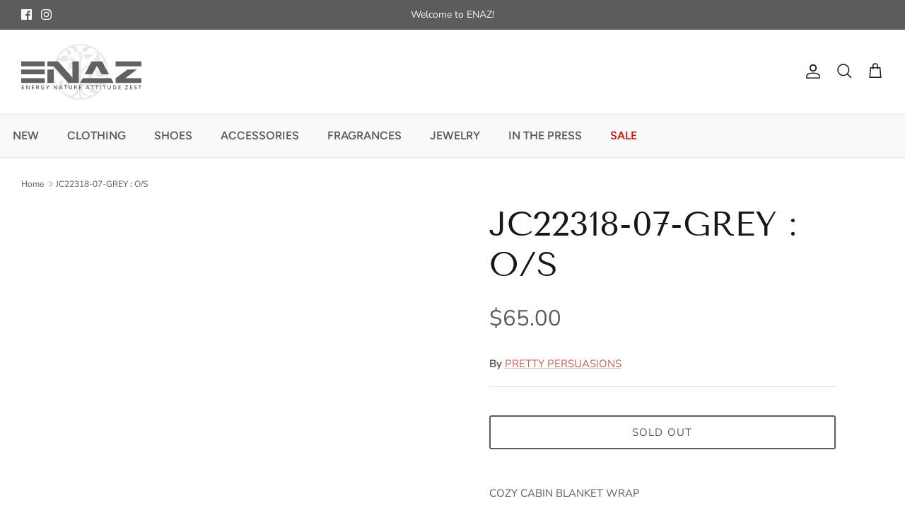

--- FILE ---
content_type: image/svg+xml
request_url: https://enaz.com/cdn/shop/files/ENAZ_LOGO_Updated-white-v2_502afa3c-d4f3-44c6-8385-dd13c4a4ad4e_400x.svg?v=1695045800
body_size: 5408
content:
<?xml version="1.0" encoding="utf-8"?>
<!-- Generator: Adobe Illustrator 27.7.0, SVG Export Plug-In . SVG Version: 6.00 Build 0)  -->
<svg version="1.1" id="Layer_1" xmlns="http://www.w3.org/2000/svg" xmlns:xlink="http://www.w3.org/1999/xlink" x="0px" y="0px"
	 viewBox="0 0 4243.9 1965.6" style="enable-background:new 0 0 4243.9 1965.6;" xml:space="preserve">
<style type="text/css">
	.st0{fill:#AFAFAF;}
	.st1{fill:#696868;}
	.st2{fill:#FFFFFF;}
	.st3{fill-rule:evenodd;clip-rule:evenodd;fill:#FFFFFF;}
</style>
<path class="st0" d="M2123.8,1.7c83.7,2.9,165.8,15.5,245.5,41.7c37.1,12.2,74.4,24.3,110.7,38.9c24.8,10,47.6,24.9,71.8,36.5
	c53.4,25.8,101.5,59.8,147.7,96.2c48.8,38.4,94.8,80.4,133.1,129.8c27.6,35.6,56.6,70.5,81.1,108.3c24,36.9,45.8,75.7,63.7,115.8
	c30.4,68.2,56.8,138.2,69,212.5c6,36.3,12.8,72.7,16.4,109.3c3.8,39.2,6.8,78.9,5.5,118.2c-2,58.5-8.7,116.6-21.2,174.2
	c-13.2,60.9-30.3,120.5-55.6,177.2c-20.9,47-43.2,93.7-69.6,137.7c-24.3,40.6-52.1,79.8-83.4,115.2
	c-38.3,43.3-80.6,83.3-123.4,122.2c-64,58.1-137.9,101.6-216,138c-59.9,27.9-122,49.7-186.5,64.6c-47.3,10.9-95,19.6-143.6,22.3
	c-34.7,1.9-69.5,6.1-104.1,5.1c-63.6-1.8-126.8-9.1-189.2-22.9c-59.9-13.3-118.2-31.5-174.4-55.7c-68.8-29.6-134.8-65.1-193.7-111.8
	c-42.2-33.4-84.3-67.5-122.3-105.4c-59.5-59.3-110-126.1-151.3-199.7c-33-58.9-62.5-119.4-81.6-184.2c-13.8-46.8-25.4-94.3-35.5-142
	c-5.6-26.5-7.6-54-8.8-81.2c-2-47.1-3.8-94.3-2.5-141.4c0.9-32.6,5.7-65.2,11-97.4c9.7-58.6,24.2-116.2,44.6-172.1
	c25-68.8,55.7-135,96.8-195.8c22-32.5,43.2-66,68.3-96c30.4-36.2,62.7-71.4,97.6-103.2c52.2-47.6,108.7-90.6,170.7-124.9
	c37.5-20.8,76.4-39.4,115.8-56.4c33.2-14.3,67.4-26.9,102.3-36.3c43.6-11.7,87.9-21,132.5-28.3c33.6-5.5,68.1-6.2,102.1-9
	c3-0.6,6-1.2,8.9-1.7c20.5,0,41,0,61.5,0C2119.7,0.6,2121.8,1.2,2123.8,1.7L2123.8,1.7z M1156.2,1015.1c0.8,6.8,1.6,13.6,2.3,20.4
	c4.7,40.1,7.2,80.6,14.6,120.2c7.9,42.2,18.2,84.3,31.6,125c17.4,53,40.4,104,69.1,152.1c7.6,12.7,16,25,25.8,36
	c6,6.7,16.2,8.5,20.9-2.1c3.2-7.2,3.3-16.1,3.8-24.3c1.1-18.1-1.1-36.8,2.9-54.2c11.8-51.8,51.1-79.5,95.9-100
	c19.1-8.8,36.5-16.9,49-35.7c21.4-32.4,42.5-64.2,45.7-103.1c-24.8-2.7-49.7-4-74.1-8.5c-59.9-10.9-113.1-36.7-156-80.4
	c-38.7-39.5-63.7-87.6-81.3-139.9c-2-5.8-6.8-12.6-12.1-15.1c-24.6-11.4-40,8.7-38.1,33.1c0.2,1.1,0.4,2.2,0.6,3.3
	c0.1,23.2,0.3,46.5,0.4,69.7C1156.8,1012.9,1156.5,1014,1156.2,1015.1L1156.2,1015.1z M2117.6,1409.1c9.1,11.3,19.8,3.9,29.5,1.9
	c23.4-4.8,46.3-13.1,69.8-15.6c21.5-2.3,43.6,0.4,65.4,2.4c18.2,1.6,36.2,5,54.3,7.9c36.5,6,79.2-14.8,91.8-44.1
	c8.8-20.6,10.1-41.9,10.5-63.8c0.2-12.8-6.8-13.3-16.1-12.1c-5.4,0.7-11.2,2.6-16.2,1.5c-43-9.7-64.4-50-66.4-84.1
	c-1.4-25,7-47.7,13.1-71.2c10.4-40,22.6-79.9-0.2-120.7c-4.6-8.2-6.1-22.4,5.8-31.3c7,8.5,12.2,17.7,19.9,23.8
	c20.5,16.2,41.7,31.6,63.4,46.2c27,18.2,54.4,35.5,75.1,61.3c19.7,24.6,32.5,52.2,30.4,83.5c-1.9,28.8-14,55.5-33,77.2
	c-13.1,15-17.3,30.2-17.8,49.8c-0.7,26.8-6.5,53.4-10.2,80.1c-1.3,9.7,2,17.3,12.1,17.9c22.5,1.3,41.5,10.1,59.4,23
	c15.7,11.3,32.6,4.7,39.1-14.8c-1.5-0.8-3.2-1.4-4.7-2.4c-14.5-8.9-28.2-19.7-32.5-36.6c-9-35.8,28-79.7,65.2-82
	c36.9-2.3,69.9,10.4,102.9,22.8c41.1,15.5,82.5,28.8,126.9,25.2c35.8-2.9,68.1-14.4,91.4-44.7c21.4-27.8,33.9-59.2,40.5-93
	c7.5-38.1,13.5-76.5,19.5-114.9c0.7-4.4-1.7-13.1-3.7-13.3c-5.8-0.9-13.5-0.5-18,2.8c-41.9,30.8-87.2,53.6-138.3,65.1
	c-58.1,13.1-113.8,11.6-164.6-23.1c-13.9-9.5-27.8-20.2-38.4-33.1c-29-35.3-32.1-76.4-15.9-117.3c7.6-19.1,2.7-32.3-6.4-46.9
	c-1.9-3.1-3.9-6.2-5.8-9.4c-44.7-75.3-110-116-198.2-117.5c-32.5-0.5-63.6,7.3-93.4,20.2c-63.9,27.7-111.8,73-147.2,132.4
	c-42.9,72.1-57.4,152.2-61.1,233.9c-3.1,69.7,0.1,139.6,0.5,209.4C2116.7,1406.8,2117.2,1408,2117.6,1409.1L2117.6,1409.1z
	 M1541.5,1208.3c-3.4,1.9-6.9,2.7-8.7,5c-14.4,17.8-28.7,35.8-42.6,54.1c-3.5,4.6-7.2,10.1-7.8,15.6c-3.3,28.8-4.3,57.9-8.8,86.5
	c-5.5,34.7-15.2,68.9-40.2,95c-23.7,24.8-37.8,53-35.3,87c2.9,39.1,19.1,73.9,46.3,102c54.8,56.6,117.4,102.4,190.7,132.9
	c69.1,28.7,137.8,26.7,204.8-4.1c62.7-28.8,100.2-81.8,125.9-143.9c20.9-50.5,31-103.9,33.1-157.9c1.8-46.8-0.4-94.1-5.7-140.6
	c-4.1-36-15.2-71.2-23.9-106.6c-14.2-57.3-51.8-94-104.6-117.1c-45.3-19.8-92.6-21.1-140.1-13.4c-31.1,5.1-60.5,18-84.9,38
	c-57.3,47-57.9,108.2-43.9,168.4c4.9,21.2,16.5,22.8,32.8,7.7c11.8-11,26.9-13.8,40.9-5.8c31.6,17.9,42,49.2,45.6,82
	c3.4,30.8,8,61.1,20.9,89.2c14.7,31.8,36.8,56.5,73.9,61.8c15.8,2.3,31.9,2.7,51.6,4.2c-6.7,3.2-10.4,6-14.5,6.9
	c-23.1,4.9-46.2,12.1-69.6,13.6c-63,4.1-124.3-4.3-181.6-33.2c-32.9-16.6-60.6-37.7-74.8-74.1c-12.8-32.8,4.6-78.1,38.5-81.2
	c11.4-1.1,22.8-2.3,37.1-3.8c-13-26.5-28.6-51.5-37.5-78.8C1549.8,1269.6,1547.3,1239.5,1541.5,1208.3L1541.5,1208.3z M1645.6,947.5
	c9.8-18,22.7-33.1,26.3-50.3c5.1-23.8,4.7-49.1,3.8-73.7c-1-26.1-3.7-52.5-8.8-78.1c-5.5-28.1,1.5-51.3,22.8-68.5
	c12.4-10,29.1-14.8,43.5-22.4c4.8-2.5,11.3-5.7,12.7-9.9c8.9-26.7,21.1-51.3,39.5-72.9c7.1-8.3,3.7-17.5-6.9-17.8
	c-16.7-0.4-34.4-2.2-49.9,2.5c-28.5,8.5-56.6,19.7-83.4,32.7c-52.1,25.3-104.9,34-161.8,18.9c-50.3-13.4-101.3-23.8-154.2-21.1
	c-25.9,1.3-48.6,9.7-69.3,24.2c-33.7,23.6-51.4,56.8-59.6,96.8c-10.7,52,9.5,99.1,49.7,127.1c37.8,26.3,80.6,35.4,125.6,36.3
	c51.7,1.1,96.8,17.2,132.9,55.6c30.5,32.5,26,89-9.3,111.4c-9.6,6.1-20.5,10.3-30.2,16.3c-3.8,2.3-8.8,7.3-8.5,10.7
	c0.4,3.9,5.3,9.5,9.4,10.7c13.5,4,27.3,8.1,41.2,8.9c47.3,2.7,91.2-14.3,135.9-26.1c38.3-10,76-24,116.3-21.1
	c28.3,2,56.8,4.9,84.3,11.3c54.1,12.6,102,38.2,143.3,75.8c4.3,4,11.9,8.3,16.5,7c4.1-1.2,8.3-9.6,8.7-15.1
	c2.6-34.2,5-68.5,5.7-102.8c0.5-24.6-1.1-49.3-2.7-73.9c-2.3-35.6-4.4-71.2-8.5-106.7c-5.9-51.1-18.3-100.7-45.3-145.1
	c-27.3-44.9-62.5-81.6-115.1-96.9c-19.6-5.7-45.2,2.8-53.1,18c-9.5,18.5-8.6,49.3,7.2,62.5c42.2,35.2,43.3,96.9,22.2,141.3
	c-20.2,42.3-54.1,71.5-93.7,93.8C1705,922.8,1674.5,934.3,1645.6,947.5L1645.6,947.5z M2192.8,257.5
	c-64.1,51.8-81.1,151.4-63.1,206.6c3.9-2.8,4.9-8.2,7.8-12.3c46.5-65.1,112.9-90.4,189.7-92.1c33.7-0.8,67.7,1.7,101.3,5.3
	c44.5,4.8,87.2,18,128.8,34.5c3.7,1.5,6.1,6.3,11.2,12c-16.5,2.6-29.2,3.6-41.5,6.7c-32.9,8.2-57.9,29.8-83.5,50.4
	c-27.8,22.3-54.7,45.9-84.2,65.8c-32.7,22-70.8,18.6-103-4.3c-12.3-8.7-18.5-31.2-12.3-45.1c5.1-11.3,12.4-21.7,17-33.2
	c2-5.1,1.6-13.1-1.2-17.6c-2.6-4-11.3-8-15.1-6.5c-25.1,10.1-48.5,23.2-65.7,45.3c-20.2,26-31,56.4-40.8,87.2
	c-17.3,54.5-27.2,110.5-28.6,167.7c-0.4,16.2,1.1,32.5,3,48.6c3.1,27.3,6.4,54.7,11.3,81.8c1.4,7.7,7.3,18.8,13.2,20.2
	c6.3,1.5,15.9-5.2,22.3-10.5c23.8-20,45.6-42.6,70.5-61.1c34.9-25.9,73.5-46.8,116.9-53.4c41-6.2,82.7-8,124.1-11.6
	c20.4-1.8,40.9-4.5,57.1-17.6c20.9-17,21.8-41.5,19.6-65.5c14.3-1.4,28.9-1.5,42.9-4.4c22.3-4.6,42.9-14,59.1-30.3
	c4.4-4.4,5.6-11.9,8.3-18c-5.4-1.6-10.8-4-16.4-4.7c-10.4-1.5-21.3-0.8-31.5-3.1c-38.6-8.7-70.5-66.7-35.8-103.1
	c12.7-13.4,27-25.3,39.9-38.5c15.5-16,34.5-30.4,44.5-49.4c24.6-47,17.7-95.4-9.8-138.6c-50.4-79.4-122.9-122.4-218.6-123.4
	c-23-0.2-40,10.5-53.7,26.7c-17.9,21.1-33.6,44.1-51.6,65.1c-21.1,24.7-47.5,41.7-81.4,37.2C2226.7,272.1,2210.9,263.7,2192.8,257.5
	L2192.8,257.5z M2062.1,452.6c-1.9-13.5-3.8-37-8.7-59.9c-8.5-39.8-27.7-71.6-70.6-82.5c-14.2-3.6-28.6-6.7-42.9-9.9
	c-33.6-7.7-63-22.7-82.8-51.6c-10.6-15.4-19-32.6-26.5-49.8c-12.8-29-31.4-51.3-63.3-58.6c-36.9-8.4-72.4-2.8-106.3,13.9
	c-20.8,10.2-21.8,10.3-12.4,30.8c10.1,22.1,23.6,38.7,52.4,40.2c35.2,1.9,54.5,25.1,61.7,59c3.9,18.5-3.5,54.6-27.5,69.9
	c-3.3,2.1-5.2,10.6-3.9,15.1c16.9,60.9,51.7,108.3,107.1,140.1c60.3,34.5,113,77.9,154.6,134.1c8.8,11.9,18,23.9,28.7,34
	c10.3,9.7,22.6,5.6,25.8-8.4c3.3-14.6,4.8-29.8,5.7-44.8C2056.2,570.3,2058.8,516.4,2062.1,452.6L2062.1,452.6z M2625,1735.2
	c-25.7-3.2-47.2-5.4-68.6-8.7c-56.1-8.5-102.1-34.8-133.7-82.2c-20.8-31.2-38.1-64.7-57.3-97.1c-15.9-26.9-35.8-49.6-65.8-61.8
	c-22.4-9.1-46.1-8.1-68.8-5.9c-55.1,5.4-93.1,43.5-92.7,99.8c0.2,27.2,11.3,52.6,25.2,76.2c27.8,47.2,69.6,79.6,114.6,108.2
	c60,38.1,123.3,60.3,196.5,45.2c48.9-10.1,93.5-28,133.8-57.1C2613.9,1747.8,2618.3,1741.9,2625,1735.2L2625,1735.2z M2674.4,936.4
	c5.2-1.5,9.5-2.9,13.9-4.2c36.3-10.2,70.6-6.3,100.4,17.9c18.4,14.9,35.4,31.5,52.7,47.7c19.3,18.2,38.1,36.6,62.5,48.3
	c33.1,15.9,82.7,8.8,98.4-25.8c6.9-15.2,11.4-32.6,12.4-49.3c1.4-25-0.6-50.2-2.4-75.3c-1.7-22.5-3.9-45.1-8.1-67.3
	c-5.4-29.2-12.3-58.2-19.8-86.9c-6.8-25.7-14.8-51.1-23.4-76.3c-2.7-7.9-5-18.7-20.2-19.1c-6.9,33.6-13.7,67.4-20.7,101.1
	c-7.2,34.8-14.6,69.5-37.1,98.8c-18.4,24-43.1,33-71.2,27.4c-22.9-4.5-37.4-21.8-45.2-44c-5.1-14.6-10.2-15.8-22.9-5.8
	c-19.7,15.5-40.1,29.5-66.3,31c-11.5,0.7-23,1.6-34.4,2.5c-11.9,0.9-15.9,7.9-9.5,17.8C2646.8,895.7,2660.7,915.9,2674.4,936.4
	L2674.4,936.4z M2079.7,52.7c-55.2-2.4-109.8,6-162.6,25.5c-6.7,2.5-13.3,6.1-18.8,10.6c-8.3,6.8-8.2,13.4,3.1,17.2
	c11.6,3.8,23.4,7,34.9,11.3c29.9,11,55.9,25.9,63,61.1c4.3,21.6-5.3,40.2-26.2,45.1c-8.9,2.1-18.2,2.2-27.3,3.8
	c-4.6,0.9-9,3.1-13.5,4.8c2.4,4.2,3.7,10.4,7.3,12.4c11.2,6.2,22.9,12.5,35.2,15.8c39.8,10.9,75,27.7,97.4,64.9
	c6.2,10.2,12.3,8.5,20.5-2.5c24.4-32.7,49.3-65,73.5-97.9c2.7-3.7,3.2-9.6,3.2-14.5c0-9.6-3.6-19.8-1.4-28.7
	c6.4-26.2,26.5-39.5,51.4-44c26.4-4.8,53.4-5.7,74.7-25.4c8.7-8,9.7-15.6-0.2-21.8c-4.6-2.9-10-4.9-15.3-6.7
	C2214.6,61.3,2148.7,50.5,2079.7,52.7L2079.7,52.7z M1613.2,279.9c1.2-0.3,2.4-0.6,3.6-0.9c1.6-22.6,1.2-44.6-16.6-61.9
	c-11.8-11.5-25.7-13-38.8-3.2c-60.7,45.8-121.7,91.4-170.2,150.8c-27,33.1-52.8,67.2-78.6,101.3c-8.4,11.1-7,32.9,2.8,39.7
	c12.1,8.4,22.6-1.7,31.5-7.5c26.6-17.4,51.9-36.6,78-54.9c50.3-35.1,104-55.3,166.7-39.7c29.4,7.3,52.4,21.5,58.5,52.9
	c4.7,24.4,0.6,47.7-17.8,67c-3,3.1-3.9,10.7-2.2,14.7c1,2.5,9.4,4.2,13.4,2.9c36.2-11.8,72.2-24,108-36.9c16.3-5.9,17-16.9,3.3-28.1
	c-7.4-6.1-15.8-12.3-20.3-20.4c-12.9-23-24.6-46.6-35.6-70.6c-3.8-8.2-7.5-11.6-17.1-12.3c-23.8-1.8-44.7-11.6-53.7-34.9
	C1620.7,319.5,1618,299.3,1613.2,279.9L1613.2,279.9z M2668.5,815.8c11.4-2.4,27.8-4.6,43.4-9.5c23.2-7.2,29.5-21.7,18.4-43.3
	c-15.6-30.4-4.4-53.5,23.3-65.4c23.7-10.2,49.4-16,73.2-26.2c49.3-21.1,80.1-63.8,66.7-120.2c-7.8-32.6-18.6-63.9-37.5-91.3
	c-19.2-27.8-40.4-54.2-61.7-80.5c-3-3.7-13.9-6.1-16.7-3.8c-4.3,3.6-6.9,12-6.4,18c2.9,32.4,8,64.7,10.3,97.1
	c1.3,17.9,0,36.3-2.5,54.1c-4.6,31.8-14.6,61.7-38.4,85.2c-34.8,34.3-76.9,55-123.8,67c-3.4,0.9-7.3,2-9.5,4.4
	c-17.6,19-34.8,38.3-52,57.6c-7.1,8-5.9,15.7,3,21.2c6.3,3.9,13.3,6.7,20.1,9.8C2605.4,802.7,2633.1,813.4,2668.5,815.8
	L2668.5,815.8z M2434.1,1522.1c2.4,7.3,3.3,15.6,7.5,21.7c5.2,7.5,13,13.2,19.7,19.6c5.4-6.3,11.9-11.9,15.9-19
	c7.4-13.2,16.1-20.5,32.8-20.8c33.4-0.6,55.2,16.8,73.2,41.6c15.2,20.9,28.4,43.3,44.3,63.7c14.5,18.7,34.1,32.1,59,26.5
	c16.7-3.8,33.7-10.9,48-20.3c58.6-39,99.5-94.1,134.8-153.8c6-10.2-0.2-21.3-12-21.5c-5.5-0.1-12.3,1.9-16.4,5.4
	c-27.1,22.8-58.8,37.3-90.9,51.1c-57.9,24.9-115,27.6-172.5-2.7c-24.8-13.1-50.9-24.6-77.6-32.7
	C2465.3,1470.5,2433.5,1492.7,2434.1,1522.1L2434.1,1522.1z M2051.5,1912.5c3.8,0,8.1,1.2,11.1-0.2c10-4.6,23-7.9,28.4-16
	c6.4-9.7,1.7-22.4-8-31.4c-3.3-3.1-5.8-7.1-8.5-10.8c-28.8-39.7-45.3-84.1-52.2-132.4c-0.5-3.2-3-7.8-5.5-8.6
	c-2.5-0.8-7,1.8-9.2,4.3c-10.6,11.6-20.7,23.8-31.1,35.6c-31.4,35.6-66.7,66.1-111.7,83.1c-9.8,3.7-17.3,8.3-16.7,18.7
	c0.7,10.6,5.5,19.2,16.9,24.1C1924.7,1904.4,1987.8,1910,2051.5,1912.5L2051.5,1912.5z M2374.1,1867.9c-0.1-1.6-0.3-3.2-0.4-4.8
	c-18.5-5.8-36.8-12.2-55.4-17.4c-86.8-24.4-153.8-76.1-206.2-148.2c-5.7-7.9-11.5-15.7-18.2-22.7c-2.4-2.5-7.6-4-11.1-3.4
	c-1.9,0.3-3.9,5.9-4.1,9.2c-0.6,8.9-1.7,18.1,0.1,26.6c10.4,48,28.7,92.8,58.6,132.1c27.9,36.6,63.8,59.1,111.5,56.2
	c17.2-1.1,34.5-4.4,51.3-8.2C2325.1,1881.4,2349.6,1874.4,2374.1,1867.9L2374.1,1867.9z"/>
<path class="st1" d="M2056.2,0c-3,0.6-5.9,1.2-8.9,1.7C2050.3,1.2,2053.2,0.6,2056.2,0z"/>
<path class="st1" d="M2123.8,1.7c-2-0.6-4.1-1.2-6.1-1.7C2119.7,0.6,2121.8,1.2,2123.8,1.7z"/>
<path class="st2" d="M1156.1,938.8c0.2,1.1,0.4,2.2,0.6,3.3C1156.5,941,1156.3,939.8,1156.1,938.8z"/>
<path class="st2" d="M1157.1,1011.8c-0.3,1.1-0.6,2.2-0.9,3.3C1156.5,1014,1156.8,1012.9,1157.1,1011.8z"/>
<path class="st2" d="M2116.3,1405.7c0.4,1.2,0.9,2.3,1.3,3.4C2117.2,1408,2116.7,1406.8,2116.3,1405.7z"/>
<polygon class="st3" points="923,1370.7 1150.8,1370.7 1150.1,898.3 923,898.3 "/>
<polygon class="st3" points="1810,1185.5 1302.9,616.6 923,616.6 923,790.1 1147.4,790.1 1661.8,1370.7 2034.2,1370.7 2034.2,616.6 
	1806.3,616.6 "/>
<path class="st3" d="M2511.5,1067.3c38.4-73.2,114-217.4,145.3-277.2h31.3c31.9,59.8,108.8,203.9,147.8,277.2h263.3l-243.9-450.7
	h-372.5l-240.1,450.7H2511.5L2511.5,1067.3z"/>
<polygon class="st3" points="3171.6,1200.9 2171.5,1200.9 2081.1,1370.7 2174.3,1370.7 2355,1370.7 2993.8,1370.7 3168.7,1370.7 
	3263.4,1370.7 "/>
<polygon class="st3" points="0,1200.9 0,1370.7 833.1,1370.7 833.1,1200.9 229.5,1200.9 "/>
<polygon class="st3" points="229.5,790.1 831.8,790.1 831.8,616.6 0,616.6 0,790.1 "/>
<polygon class="st3" points="0,898.3 0,1067.3 229.5,1067.3 831.8,1067.3 831.8,898.3 229.5,898.3 "/>
<polygon class="st3" points="4084.9,898.3 3752.2,898.3 3333.1,1200.9 3333.1,1370.7 4243.9,1370.7 4243.9,1200.9 3675.5,1200.9 "/>
<polygon class="st3" points="3332.5,616.6 3332.5,790.1 4243.9,790.1 4243.9,616.6 "/>
<path class="st2" d="M99.3,1595.2H18.6v-142.7h80.7v19.7H41.9v38.8h53.8v19.5H41.9v44.8h57.4L99.3,1595.2L99.3,1595.2z"/>
<path class="st2" d="M293,1595.2h-28.6l-70.2-113.7h-0.8l0.5,6.3c0.9,12.1,1.4,23.2,1.4,33.2v74.2h-21.2v-142.7h28.3l70,113.1h0.6
	c-0.1-1.5-0.4-6.9-0.8-16.3c-0.4-9.4-0.6-16.7-0.6-22v-74.7H293L293,1595.2L293,1595.2z"/>
<path class="st2" d="M455.3,1595.2h-80.7v-142.7h80.7v19.7h-57.4v38.8h53.8v19.5h-53.8v44.8h57.4L455.3,1595.2L455.3,1595.2z"/>
<path class="st2" d="M553.4,1538.2v57h-23.3v-142.7h40.3c18.4,0,32,3.4,40.9,10.3c8.8,6.9,13.3,17.3,13.3,31.2
	c0,17.8-9.2,30.4-27.7,38l40.3,63.1h-26.5l-34.2-57L553.4,1538.2L553.4,1538.2z M553.4,1518.9h16.2c10.9,0,18.7-2,23.6-6.1
	s7.3-10,7.3-17.9s-2.6-13.9-7.9-17.4s-13.2-5.3-23.8-5.3h-15.4V1518.9z"/>
<path class="st2" d="M760.1,1517.8h52.5v71.6c-8.6,2.8-16.8,4.8-24.7,5.9c-7.9,1.2-16.4,1.8-25.6,1.8c-21.6,0-38.2-6.4-50-19.2
	s-17.6-30.8-17.6-54.1s6.6-40.9,19.8-53.9c13.2-13,31.4-19.5,54.5-19.5c14.9,0,29,2.9,42.3,8.6l-8.2,19.4c-11.6-5.3-23.2-8-34.7-8
	c-15.2,0-27.3,4.8-36.1,14.3c-8.8,9.6-13.3,22.6-13.3,39.2c0,17.4,4,30.7,12,39.8c8,9.1,19.4,13.6,34.4,13.6
	c7.5,0,15.6-0.9,24.2-2.8v-36.8h-29.6L760.1,1517.8L760.1,1517.8z"/>
<path class="st2" d="M931.1,1517.7l33.8-65.1h25.4l-47.5,87.3v55.3h-23.4v-54.6l-47.3-88.1h25.4L931.1,1517.7L931.1,1517.7z"/>
<path class="st2" d="M1267.8,1595.2h-28.6l-70.2-113.7h-0.8l0.5,6.3c0.9,12.1,1.4,23.2,1.4,33.2v74.2H1149v-142.7h28.3l70,113.1h0.6
	c-0.1-1.5-0.4-6.9-0.8-16.3s-0.6-16.7-0.6-22v-74.7h21.4L1267.8,1595.2L1267.8,1595.2z"/>
<path class="st2" d="M1437.9,1595.2l-14.2-39.6h-54.6l-13.9,39.6h-24.6L1384,1452h25.4l53.4,143.2H1437.9L1437.9,1595.2z
	 M1417.5,1535.5l-13.4-38.8c-1-2.6-2.3-6.7-4.1-12.3c-1.7-5.6-2.9-9.7-3.6-12.3c-1.8,8-4.3,16.8-7.7,26.2l-12.9,37.2L1417.5,1535.5
	L1417.5,1535.5z"/>
<path class="st2" d="M1574.8,1595.2h-23.3v-122.7h-42v-20h107.2v20h-42L1574.8,1595.2L1574.8,1595.2z"/>
<path class="st2" d="M1794.4,1452.6v92.3c0,10.5-2.3,19.8-6.8,27.7s-11.1,14-19.6,18.2c-8.6,4.3-18.8,6.4-30.7,6.4
	c-17.7,0-31.4-4.7-41.3-14.1c-9.8-9.4-14.7-22.2-14.7-38.6v-91.9h23.4v90.3c0,11.8,2.7,20.5,8.2,26.1c5.5,5.6,13.9,8.4,25.2,8.4
	c22,0,33-11.6,33-34.6v-90.1H1794.4z"/>
<path class="st2" d="M1898.2,1538.2v57h-23.3v-142.7h40.3c18.4,0,32,3.4,40.9,10.3c8.8,6.9,13.3,17.3,13.3,31.2
	c0,17.8-9.2,30.4-27.7,38l40.3,63.1h-26.5l-34.2-57L1898.2,1538.2L1898.2,1538.2z M1898.2,1518.9h16.2c10.9,0,18.7-2,23.6-6.1
	s7.3-10,7.3-17.9s-2.6-13.9-7.9-17.4s-13.2-5.3-23.8-5.3h-15.4L1898.2,1518.9L1898.2,1518.9z"/>
<path class="st2" d="M2127.2,1595.2h-80.7v-142.7h80.7v19.7h-57.4v38.8h53.8v19.5h-53.8v44.8h57.4V1595.2z"/>
<path class="st2" d="M2386.4,1595.2l-14.2-39.6h-54.6l-13.9,39.6h-24.6l53.4-143.2h25.4l53.4,143.2H2386.4z M2366,1535.5l-13.4-38.8
	c-1-2.6-2.3-6.7-4.1-12.3c-1.7-5.6-2.9-9.7-3.6-12.3c-1.8,8-4.3,16.8-7.7,26.2l-12.9,37.2L2366,1535.5L2366,1535.5z"/>
<path class="st2" d="M2523.3,1595.2h-23.3v-122.7h-42v-20h107.2v20h-42V1595.2z"/>
<path class="st2" d="M2680.3,1595.2H2657v-122.7h-42v-20h107.2v20h-42V1595.2z"/>
<path class="st2" d="M2788.1,1595.2v-142.7h23.3v142.7H2788.1z"/>
<path class="st2" d="M2942.3,1595.2H2919v-122.7h-42v-20h107.2v20h-42V1595.2z"/>
<path class="st2" d="M3161.9,1452.6v92.3c0,10.5-2.3,19.8-6.8,27.7s-11.1,14-19.6,18.2c-8.6,4.3-18.8,6.4-30.7,6.4
	c-17.7,0-31.4-4.7-41.3-14.1c-9.8-9.4-14.7-22.2-14.7-38.6v-91.9h23.4v90.3c0,11.8,2.7,20.5,8.2,26.1c5.5,5.6,13.9,8.4,25.2,8.4
	c22,0,33-11.6,33-34.6v-90.1H3161.9L3161.9,1452.6z"/>
<path class="st2" d="M3358.4,1522.5c0,23.6-6.5,41.6-19.6,54c-13.1,12.5-31.9,18.7-56.5,18.7h-39.9v-142.7h44.1
	c22.7,0,40.4,6.1,53,18.3C3352.1,1483.1,3358.4,1500.3,3358.4,1522.5L3358.4,1522.5z M3333.8,1523.3c0-34.2-16-51.2-47.9-51.2h-20.2
	v103.5h16.6C3316.6,1575.6,3333.8,1558.2,3333.8,1523.3L3333.8,1523.3z"/>
<path class="st2" d="M3513.7,1595.2H3433v-142.7h80.7v19.7h-57.4v38.8h53.8v19.5h-53.8v44.8h57.4V1595.2z"/>
<path class="st2" d="M3774.1,1595.2H3672V1579l71.9-106.5h-70v-20h98.2v16.4l-72.2,106.3h74.2L3774.1,1595.2L3774.1,1595.2z"/>
<path class="st2" d="M3924,1595.2h-80.7v-142.7h80.7v19.7h-57.4v38.8h53.8v19.5h-53.8v44.8h57.4V1595.2z"/>
<path class="st2" d="M4081,1556.5c0,12.7-4.6,22.6-13.8,29.9s-21.8,10.8-38,10.8s-29.3-2.5-39.6-7.5v-22.1
	c6.5,3.1,13.4,5.5,20.7,7.2c7.3,1.8,14.1,2.6,20.4,2.6c9.2,0,16.1-1.8,20.4-5.3s6.6-8.2,6.6-14.2c0-5.3-2-9.9-6.1-13.6
	c-4-3.7-12.4-8.1-25-13.2c-13-5.3-22.2-11.3-27.5-18.1s-8-14.9-8-24.4c0-11.9,4.2-21.3,12.7-28.1c8.5-6.8,19.8-10.2,34.1-10.2
	s27.3,3,40.8,9l-7.4,19c-12.7-5.3-24-8-34-8c-7.6,0-13.3,1.6-17.2,4.9s-5.9,7.6-5.9,13c0,3.7,0.8,6.9,2.3,9.5s4.1,5.1,7.7,7.5
	s10,5.4,19.3,9.3c10.5,4.4,18.1,8.4,23,12.2c4.9,3.8,8.5,8,10.7,12.8S4081,1550,4081,1556.5L4081,1556.5z"/>
<path class="st2" d="M4201.9,1595.2h-23.3v-122.7h-42v-20h107.2v20h-42L4201.9,1595.2L4201.9,1595.2z"/>
</svg>
